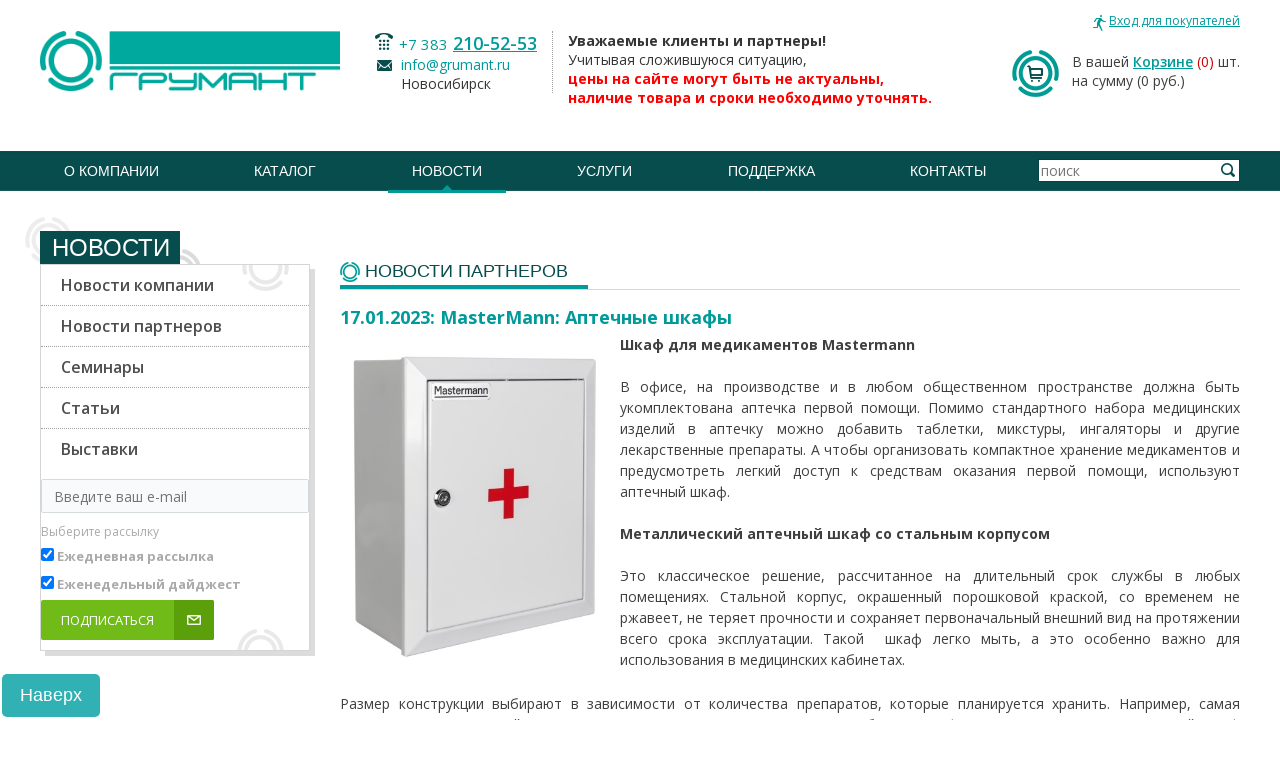

--- FILE ---
content_type: text/html; charset=UTF-8
request_url: https://www.grumant.ru/news/partners/78638/
body_size: 12919
content:
<!DOCTYPE html>
<!--[if lt IE 7 ]><html lang="ru" class="no-js ie6"><![endif]-->
<!--[if IE 7 ]><html lang="ru" class="no-js ie7"><![endif]-->
<!--[if IE 8 ]><html lang="ru" class="no-js ie8"><![endif]-->
<!--[if IE 9 ]><html lang="ru" class="no-js ie9"><![endif]-->
<!--[if (gt IE 9)|!(IE)]><!--><html lang="ru" class="no-js"><!--<![endif]-->
<head>
        <meta http-equiv="Content-Type" content="text/html; charset=UTF-8" />
<meta name="robots" content="index, follow" />
<meta name="keywords" content="Новости Корпорации &quot;Грумант&quot;, Новости безопасности, новости систем безопасности" />
<meta name="description" content="Металлические шкафы в стальном корпусе&amp;lt;br&amp;gt;
&amp;lt;ul&amp;gt;
	&amp;lt;li&amp;gt;Варианты с стеклянной дверьь&amp;lt;/li&amp;gt;
	&amp;lt;li&amp;gt;Простая установка&amp;lt;/li&amp;gt;
	&amp;lt;li&amp;gt;Промышленное и бытовое применение&amp;lt;/li&amp;gt;
&amp;lt;/ul&amp;gt;" />
<link rel="canonical" href="https://www.grumant.ru/news/partners/78638/" />
<script data-skip-moving="true">(function(w, d, n) {var cl = "bx-core";var ht = d.documentElement;var htc = ht ? ht.className : undefined;if (htc === undefined || htc.indexOf(cl) !== -1){return;}var ua = n.userAgent;if (/(iPad;)|(iPhone;)/i.test(ua)){cl += " bx-ios";}else if (/Windows/i.test(ua)){cl += ' bx-win';}else if (/Macintosh/i.test(ua)){cl += " bx-mac";}else if (/Linux/i.test(ua) && !/Android/i.test(ua)){cl += " bx-linux";}else if (/Android/i.test(ua)){cl += " bx-android";}cl += (/(ipad|iphone|android|mobile|touch)/i.test(ua) ? " bx-touch" : " bx-no-touch");cl += w.devicePixelRatio && w.devicePixelRatio >= 2? " bx-retina": " bx-no-retina";if (/AppleWebKit/.test(ua)){cl += " bx-chrome";}else if (/Opera/.test(ua)){cl += " bx-opera";}else if (/Firefox/.test(ua)){cl += " bx-firefox";}ht.className = htc ? htc + " " + cl : cl;})(window, document, navigator);</script>


<link href="/bitrix/css/main/bootstrap.css?1678106057141508" type="text/css"  rel="stylesheet" />
<link href="/bitrix/templates/old_inside/components/grumant_old/news/news-inside/bitrix/news.detail/.default/style.css?1678106054155" type="text/css"  rel="stylesheet" />
<link href="/styles/normalize.css?167810547691" type="text/css"  data-template-style="true"  rel="stylesheet" />
<link href="/styles/screen.css?1678105476201794" type="text/css"  data-template-style="true"  rel="stylesheet" />
<link href="/styles/jquery.fancybox.css?16781054764273" type="text/css"  data-template-style="true"  rel="stylesheet" />
<link href="/styles/jquery.bxslider.css?16781054763957" type="text/css"  data-template-style="true"  rel="stylesheet" />
<link href="/bitrix/templates/.default/components/bitrix/sale.basket.basket.line/header-basket/style.css?16781060534160" type="text/css"  data-template-style="true"  rel="stylesheet" />
<link href="/bitrix/templates/old_inside/components/grumant_old/menu/top-menu/style.css?1678106054851" type="text/css"  data-template-style="true"  rel="stylesheet" />
<link href="/bitrix/templates/old_inside/components/grumant_old/menu/left-menu/style.css?1678106054851" type="text/css"  data-template-style="true"  rel="stylesheet" />
<link href="/bitrix/components/grumant_old/sender.subscribe/templates/.default/style.css?16781060004802" type="text/css"  data-template-style="true"  rel="stylesheet" />
<link href="/bitrix/templates/old_inside/components/grumant_old/menu/bottom-menu/style.css?1678106054581" type="text/css"  data-template-style="true"  rel="stylesheet" />
<link href="/bitrix/templates/old_inside/styles.css?1678106054183" type="text/css"  data-template-style="true"  rel="stylesheet" />







        <title>MasterMann: Аптечные шкафы</title>
        		        <meta name="cmsmagazine" content="ce3dd2eb434b96b3a51364fea7d4b7de" />
		<link href='//fonts.googleapis.com/css?family=Open+Sans:400,300italic,300,400italic,700,700italic,600,600italic&subset=latin,cyrillic' rel='stylesheet' type='text/css' />
		        
                				<!--[if lte IE 9 ]><link type="text/css" href="/styles/ie-fix.css" rel="stylesheet" /><![endif]-->
                        		
                                                                                                                        
        	</head>
	<body>
        <div id="panel"></div>
		<div id="nofooter" class="fix_bottom_bar">
			<div class="nofooter_top">
				<div class="nofooter_cell">
					<div class="nofooter_cont">
						<div id="header">
							<div class="wrapper">
								<div class="header_top1">                            
									
									<div class="header_office">
										<noindex>
											<!--'start_frame_cache_iIjGFB'-->
<a rel="nofollow" href="#login_form" class="login_link modal_link" id="auth_top_form"><span class="link_text">Вход для покупателей</span></a>
<div class="hidden">
    <div id="login_form" class="modal_wrapper">
        <div class="modal_title">авторизация</div>
        <div class="login_form">

<form name="system_auth_form6zOYVN" method="post" target="_top" action="/news/partners/78638/?login=yes" class="validate_form" novalidate>
	<input type="hidden" name="backurl" value="/news/partners/78638/" />
	<input type="hidden" name="AUTH_FORM" value="Y" />
	<input type="hidden" name="TYPE" value="AUTH" />
    
    <ul class="form_grid">
        <li class="form_row">
            <div class="form_cell title_cell">Логин</div>
            <div class="form_cell">
                <input type="text" name="USER_LOGIN" maxlength="50" value="" size="17" class="input_style" required />
            </div>
        </li>
        <li class="form_row">
            <div class="form_cell title_cell">Пароль</div>
            <div class="form_cell">
                <input type="password" name="USER_PASSWORD" maxlength="50" size="17" class="input_style" required />
            </div>
        </li>
    </ul>
	<div class="button_block"><button type="submit" name="Login" value="Войти" class="button_style type-1 pie-fix" style="color:#fff;"><span class="button_text">войти</span></button></div>
    <div class="forgot_password"><noindex><a href="/personal/profile/?forgot_password=yes&amp;backurl=%2Fnews%2Fpartners%2F78638%2F" rel="nofollow">Забыли пароль</a></noindex></div>
            <div class="registration_link_wrap"><noindex><a href="/personal/profile/?register=yes&amp;backurl=%2Fnews%2Fpartners%2F78638%2F" rel="nofollow" class="registration_link"><span class="link_text">Регистрация</span></a></noindex></div>
        


</form>
        </div>
    </div>
</div>
<!--'end_frame_cache_iIjGFB'--> 
										</noindex>
									</div>
								</div>
								<div class="header_top column_wrapper">
									<div class="left_column">
										<div class="left_cont">
                                                                                            <a rel="nofollow" id="logo" href="/"><img src="/files/logo.png" alt="Грумант" class="logo_img" /></a>
                                            										</div>
									</div>
									<div class="center_column">
										<div class="center_cont">
											<div class="header_contact">
                                                <div class="contact_column dotted">
	<div class="contact_item">
 <span class="phone_style show_icon"><span class="phone_code"> +7 383</span> <a href="tel:+73832105253">210-52-53</a></span>
	</div>
	<div class="contact_item">
 <span class="email_style show_icon"><a href="mailto:info@grumant.ru" rel="nofollow">info@grumant.ru</a> <br>
		 Новосибирск </span>
	</div>
</div>
<div class="contact_column left_padd">
	<div class="contact_item">
 <b>Уважаемые клиенты и партнеры!</b><br>
			 Учитывая сложившуюся ситуацию,<br>
 <b><span style="color: #ff0000;">цены на сайте могут быть не актуальны,<br>
			 наличие товара и сроки необходимо уточнять.</span></b>
	</div>
</div>
 <br> 
											</div>
										</div>
									</div>
									<div class="right_column">
										<div class="right_cont">
											<div id="bx_basketFKauiI" class="bx-basket bx-opener"><!--'start_frame_cache_bx_basketFKauiI'--><div class="bx-hdr-profile">
	<div class="header_basket">			В вашей <a href="/personal/cart/" class="basket_link">Корзине</a>				<span class="basket_count">(0)</span> шт.
						<br />
			<span>
				на сумму									(0 руб.)
							</span>
							</div>
</div><!--'end_frame_cache_bx_basketFKauiI'--></div>
										</div>
									</div>
								</div>
							</div>
							<div class="header_middle">
								<div class="wrapper column_wrapper">
									<div class="header_search">
									
<form action="/production/" method="get">
    <div class="input_style input_wrap">
        <input type="text" name="q" value="" size="15" maxlength="50"  class="input_style search_input" placeholder="поиск" />
        <div class="button_block"><button name="s" type="submit" value="Поиск" class="search_button"><i class="button_icon"></i></button></div>
        <input type="hidden" name="how" value="r" />
    </div>
</form>
									</div>
									<div id="main_menu">
                                         

<nav class="menu_wrap">
    <ul class="default_list menu_list justify_list">
	
				<li class="menu_item ">
				<a class="menu_link" href="/about/">О компании</a>
				<ul class="submenu">

	
	
	
	
						<li class="menu_item">
					<a class="menu_link" href="/about/"> О нас </a>
				</li>
		
	
	
	
	
						<li class="menu_item">
					<a class="menu_link" href="/about/license/">Лицензии</a>
				</li>
		
	
	
	
	
						<li class="menu_item">
					<a class="menu_link" href="/about/rekvizity.php">Реквизиты</a>
				</li>
		
	
	
	
	
						<li class="menu_item">
					<a class="menu_link" href="/about/certificates/">Сертификаты партнеров</a>
				</li>
		
	
	
	
	
						<li class="menu_item">
					<a class="menu_link" href="/about/partners/">Партнеры</a>
				</li>
		
	
	
	
	
						<li class="menu_item">
					<a class="menu_link" href="/about/vacancy/">Вакансии</a>
				</li>
		
	
	
			</ul></li>	
				<li class="menu_item ">
				<a class="menu_link" href="/production/">Каталог</a>
				<ul class="submenu">

	
	
	
	
						<li class="menu_item">
					<a class="menu_link" href="/production/">Каталог</a>
				</li>
		
	
	
	
	
						<li class="menu_item">
					<a class="menu_link" href="/production/proizvoditeli/">Производители</a>
				</li>
		
	
	
	
	
						<li class="menu_item">
					<a class="menu_link" href="/price/">Прайс-лист</a>
				</li>
		
	
	
	
	
						<li class="menu_item">
					<a class="menu_link" href="/marketing/">Маркетинговая информация</a>
				</li>
		
	
	
	
	
						<li class="menu_item">
					<a class="menu_link" href="/production/information-faq/">Информация для клиентов</a>
				</li>
		
	
	
			</ul></li>	
				<li class="menu_item current">
				<a class="menu_link" href="/news/">Новости</a>
				<ul class="submenu">

	
	
	
	
						<li class="menu_item">
					<a class="menu_link" href="/news/">Новости компании</a>
				</li>
		
	
	
	
	
						<li class="menu_item">
					<a class="menu_link" href="/news/partners/">Новости партнеров</a>
				</li>
		
	
	
	
	
						<li class="menu_item">
					<a class="menu_link" href="/news/seminars/">Семинары</a>
				</li>
		
	
	
	
	
						<li class="menu_item">
					<a class="menu_link" href="/news/articles/">Статьи</a>
				</li>
		
	
	
	
	
						<li class="menu_item">
					<a class="menu_link" href="/news/exhibition/">Выставки</a>
				</li>
		
	
	
			</ul></li>	
				<li class="menu_item ">
				<a class="menu_link" href="/services/">Услуги</a>
				<ul class="submenu">

	
	
	
	
						<li class="menu_item">
					<a class="menu_link" href="/services/podbor-oborudovaniya-videonablyudeniya/">Подбор оборудования видеонаблюдения</a>
				</li>
		
	
	
	
	
						<li class="menu_item">
					<a class="menu_link" href="/services/razrabotka-proektov-po-sokhraneniyu-obektov-kulturnogo-naslediya/">Разработка проектов по сохранению объектов культурного наследия</a>
				</li>
		
	
	
	
	
						<li class="menu_item">
					<a class="menu_link" href="/services/arenda-arochnykh-metallodetektorov/">Аренда арочных металлодетекторов</a>
				</li>
		
	
	
			</ul></li>	
				<li class="menu_item ">
				<a class="menu_link" href="/podderzhka/">Поддержка</a>
				<ul class="submenu">

	
	
	
	
						<li class="menu_item">
					<a class="menu_link" href="/podderzhka/zapros-v-tekhpodderzhku/">Запрос в техподдержку</a>
				</li>
		
	
	
	
	
						<li class="menu_item">
					<a class="menu_link" href="/podderzhka/kalkulyatory/">Калькуляторы</a>
				</li>
		
	
	
			</ul></li>	
	
						<li class="menu_item">
					<a class="menu_link" href="/contacts/">Контакты</a>
				</li>
		
	
	


</ul>
</nav>
									</div>
								</div>
							</div>
                            						</div><!--header-->
						<div id="content" class="typography_content">
							<div class="wrapper">
                                <div class="column_wrapper two_column-left">
									<div class="left_column">
										<div class="left_cont">
											
                                            											<div class="component_container left_menu ">
												<h1 class="component_head">
													<i class="circle_icon icon-1"></i><i class="circle_icon icon-2"></i>
													<div class="component_title">Новости</div>
												</h1>
												<div class="component_body pie-fix"><i class="circle_icon icon-1"></i><i class="circle_icon icon-2"></i>
												

    <ul class="default_list menu_list">
	
	
						<li class="menu_item">
				<a class="menu_link" href="/news/">
					<span class="vertical_cn">
						<span class="link_text">Новости компании</span>
					</span>
				</a>
				</li>
		
	
	
	
	
						<li class="menu_item">
				<a class="menu_link" href="/news/partners/">
					<span class="vertical_cn">
						<span class="link_text">Новости партнеров</span>
					</span>
				</a>
				</li>
		
	
	
	
	
						<li class="menu_item">
				<a class="menu_link" href="/news/seminars/">
					<span class="vertical_cn">
						<span class="link_text">Семинары</span>
					</span>
				</a>
				</li>
		
	
	
	
	
						<li class="menu_item">
				<a class="menu_link" href="/news/articles/">
					<span class="vertical_cn">
						<span class="link_text">Статьи</span>
					</span>
				</a>
				</li>
		
	
	
	
	
						<li class="menu_item">
				<a class="menu_link" href="/news/exhibition/">
					<span class="vertical_cn">
						<span class="link_text">Выставки</span>
					</span>
				</a>
				</li>
		
	
	


</ul>
</nav>
 
             <div class="bx-subscribe"  id="sender-subscribe">
<!--'start_frame_cache_sender-subscribe'-->	
		<form id="bx_subscribe_subform_hVsYvq" role="form" method="post" action="/news/partners/78638/">
		<input type="hidden" name="sessid" id="sessid" value="a14e8eff60deec175c082afed80937f8" />		<input type="hidden" name="sender_subscription" value="add">

		<div class="bx-input-group">
			<input class="bx-form-control" type="email" name="SENDER_SUBSCRIBE_EMAIL" value="" title="Введите ваш e-mail" placeholder="Введите ваш e-mail">
		</div>

		<div style="">
							<div class="bx-subscribe-desc">Выберите рассылку</div>
									<div class="bx_subscribe_checkbox_container">
				<input type="checkbox" name="SENDER_SUBSCRIBE_RUB_ID[]" id="SENDER_SUBSCRIBE_RUB_ID_3" value="3" checked>
				<label for="SENDER_SUBSCRIBE_RUB_ID_3">Ежедневная рассылка</label>
			</div>
						<div class="bx_subscribe_checkbox_container">
				<input type="checkbox" name="SENDER_SUBSCRIBE_RUB_ID[]" id="SENDER_SUBSCRIBE_RUB_ID_1" value="1" checked>
				<label for="SENDER_SUBSCRIBE_RUB_ID_1">Еженедельный дайджест</label>
			</div>
					</div>

		
		<div class="bx_subscribe_submit_container">
			<button class="sender-btn btn-subscribe" id="bx_subscribe_btn_hVsYvq"><span>Подписаться</span></button>
		</div>
	</form>
<!--'end_frame_cache_sender-subscribe'--></div>												</div>
											</div>
										</div>
									</div>
									<div class="center_column">
										<div class="center_cont">
											<div class="dup_navi">
											</div>      
                                            											<div class="component_container ">
                                                                                                 <h2 class="component_head">
                                                    <div class="component_title">
                                                        <span class="title_text">Новости партнеров</span>
                                                    </div>
                                                </h2> 

       
    <div class="component_body">
        <div class="component_item">
            <h3 class="item_title"><span class="item_data">17.01.2023:</span> MasterMann: Аптечные шкафы</h3>
                                        <table>
<tbody>
<tr>
	<td>
 <a target="_blank" href="/production/catalog/00045954"><img width="280" alt="Mastermann-1 Габариты (внешние): 220х270х140 (ШхВхГ), IP 31" src="/upload/medialibrary/7d8/bsy4kqede2uxcqgxnssih80fwe1ulfcl/apteka3_550x550.png" height="326" title="Mastermann-1 Габариты (внешние): 220х270х140 (ШхВхГ), IP 31"></a>
	</td>
	<td>
		<p>
 <b>Шкаф для медикаментов Mastermann</b>
		</p>
		<p align="justify">
			 В офисе, на производстве и в любом общественном пространстве должна быть укомплектована аптечка первой помощи. Помимо стандартного набора медицинских изделий в аптечку можно добавить таблетки, микстуры, ингаляторы и другие лекарственные препараты. А чтобы организовать компактное хранение медикаментов и предусмотреть легкий доступ к средствам оказания первой помощи, используют аптечный шкаф.
		</p>
		<p>
 <b>Металлический аптечный шкаф со стальным корпусом</b>
		</p>
		<p align="justify">
			 Это классическое решение, рассчитанное на длительный срок службы в любых помещениях. Стальной корпус, окрашенный порошковой краской, со временем не ржавеет, не теряет прочности и сохраняет первоначальный внешний вид на протяжении всего срока эксплуатации. Такой&nbsp; шкаф легко мыть, а это особенно важно для использования в медицинских кабинетах.
		</p>
	</td>
</tr>
</tbody>
</table>
<p align="justify">
	 Размер конструкции выбирают в зависимости от количества препаратов, которые планируется хранить. Например, самая маленькая модель подойдет для организации медицинского уголка в небольшом офисе на 15 сотрудников. Большой шкаф размером 350х400х140, можно установить на предприятии с численностью персонала около 100 человек.
</p>
<p>
 <b>Простая установка</b>
</p>
<p align="justify">
	 Чтобы не нарушить условия хранения фармацевтических препаратов, аптечный шкаф не рекомендуется устанавливать возле отопительных приборов и под прямыми солнечными лучами. Лучше его повесить на стену или встроить в нишу.
</p>
<ul>
	<li>
	<p align="justify">
		 Навесной монтаж больше подходит для помещений с законченным ремонтом. Ведь, чтобы установить шкаф, достаточно прикрутить его к стене — понадобится только карандаш и дрель.
	</p>
 </li>
	<li>
	<p align="justify">
		 Встроенные в нишу аптечки требуют немного больше усилий, но занимают меньше места. Такая технология подходит для стен из гипсокартона и чаще применяется на этапе строительно-ремонтных работ.
	</p>
 </li>
</ul>
<p>
 <b>Промышленное и бытовое применение</b>
</p>
<p align="justify">
	 Если аптечный шкаф изготовлен по ГОСТ, то его можно использовать в любом учреждении. Плотно закрывающиеся дверцы защищают медикаменты от пыли, влаги и солнечного излучения. При необходимости шкаф можно закрыть на замок, ограничив доступ посторонних лиц к медицинским препаратам.
</p>
<p>
	 Для дополнительного удобства, выбирайте шкаф с прозрачными дверцами и с полками для размещения лекарств.
</p>
<table>
<tbody>
<tr>
	<td>
 <a href="/production/catalog/00045959" target="_blank"><img width="250" alt="Mastermann-3C Дверь с стеклом, габариты (внешние): 350х400х140 (ШхВхГ), IP 31" src="/upload/medialibrary/4f4/93fi88n50pi0ah706afakhtauymuv5zr/apteka6_550x550-_1_.jpg" height="302" title="Mastermann-3C Дверь с стеклом, габариты (внешние): 350х400х140 (ШхВхГ), IP 31"></a><br>
	</td>
	<td>
		<p>
			 Номенклатурный ряд
		</p>
		<ul>
			<li><b><a target="_blank" href="/production/catalog/00045954">Mastermann-1</a></b>&nbsp; &nbsp;Габариты (внешние): 220х270х140 (ШхВхГ), IP 31</li>
			<li> <a target="_blank" href="/production/catalog/00045955"><b>Mastermann-1C</b></a> Дверь с&nbsp;стеклом, габариты (внешние): 220х270х140 (ШхВхГ), IP 31</li>
			<li> <b><a target="_blank" href="/production/catalog/00045956">Mastermann-2</a></b>&nbsp; &nbsp;Габариты (внешние): 280х330х140 (ШхВхГ), IP 31</li>
			<li> <b><a target="_blank" href="/production/catalog/00045957">Mastermann-2C</a></b> Дверь с&nbsp;стеклом, габариты (внешние): 280х330х140 (ШхВхГ), IP 31</li>
			<li> <a target="_blank" href="/production/catalog/00045958"><b>Mastermann-3</b></a>&nbsp; &nbsp;Габариты (внешние): 350х400х140 (ШхВхГ), IP 31</li>
			<li> <b><a target="_blank" href="/production/catalog/00045959">Mastermann-3C</a></b> Дверь с&nbsp;стеклом, габариты (внешние): 350х400х140 (ШхВхГ), IP 31</li>
		</ul>
	</td>
</tr>
</tbody>
</table>
<p align="center">
 <b>По всем вопросам обращайтесь к менеджерам по телефону: 8 (383) 210-52-53</b>
</p>            			        </div>
    </div>

<p><a href="/news/partners/">Возврат к списку</a></p>
 

 										</div>
                                        </div>
                                    </div>
                                </div>
							</div>
							<div class="clearfix"></div>
						</div><!--content-->
					</div>
				</div>
			</div>
			<div id="footer">
				<div class="footer_cell">
					<div class="footer_top column_wrapper">
						<div class="wrapper">
							<div class="left_column">
								<div class="left_cont">
                                                                            <a href="/" id="footer_logo"><img src="/files/logo_footer.png" alt="Грумант" class="logo_img" /></a>
                                                                    </div>
							</div>
							<div class="center_column">
								<div class="center_cont">
									<div class="footer_menu">
                                        
<noindex>
<ul class="default_list menu_list">
    <li class="menu_item"><a rel="nofollow" href="/about/" class="menu_link">О компании</a></li>
    <li class="menu_item"><a rel="nofollow" href="/news/" class="menu_link">Новости</a></li>
    <li class="menu_item"><a rel="nofollow" href="/production/" class="menu_link">Каталог</a></li>
    <li class="menu_item"><a rel="nofollow" href="/podderzhka/" class="menu_link">Поддержка</a></li>
    <li class="menu_item"><a rel="nofollow" href="/about/partners/" class="menu_link">Партнеры</a></li>
    <li class="menu_item"><a rel="nofollow" href="/contacts/" class="menu_link">Контакты</a></li>

</ul>
</noindex>
									</div>
								</div>
							</div>
							<div class="right_column">
								<div class="right_cont">
									<div class="footer_contact">
                                        <div itemscope="" itemtype="http://schema.org/Organization">
	<div itemprop="address" itemscope="" itemtype="http://schema.org/PostalAddress">
		<div class="contact_item">
 <span class="address_style"><span class="title">Адрес:</span> <span itemprop="postalCode">630123</span>, г. <span itemprop="addressLocality">Новосибирск</span>, <span itemprop="streetAddress">ул. Красногорская, 27а</span></span>
		</div>
	</div>
	<div class="contact_item">
 <span class="phone_style"><span class="title">Тел./факс:</span> <span itemprop="telephone"><a href="tel:+73832105253">+7 (383) 210-5253</a></span></span>
	</div>
	<div class="contact_item">
 <span class="email_style show_icon"><span class="email_style"><span class="title">E-mail:</span> <a rel="nofollow" href="mailto:info@grumant.ru"><span itemprop="email">info@grumant.ru</span></a></span></span>
	</div>
	<div class="contact_item">
			<p>
 <a target="_blank" href="https://vk.com/grumantcorp"><img width="40" alt="VK/Вконтакте" src="/images/vk.svg" height="40" title="ВКонтакте"></a> <a href="https://t.me/grumantcorporation" target="_blank"><img width="40" alt="Telegram GrumCorp" src="/upload/medialibrary/5ef/qvj9a1rtokz6e72vi5tm58mulfbhe3ga/teleg_icon.png" height="40" title="Telegram GrumCorp"></a>
			</p>
	</div>
</div>
 <br>									</div>
								</div>
							</div>
						</div>
					</div>
					<div class="">
						<div class="wrapper">
							<div id="copyright">                             
                                «Грумант» Системы безопасности &copy; 2026                            </div>
						</div>
					</div>
                    
<div id="buttom_on_top">Наверх</div>    
 
                    //                    <!-- Yandex.Metrika informer -->
<!-- Yandex.Metrika counter -->
<noscript><div><img src="//mc.yandex.ru/watch/18745069" style="position:absolute; left:-9999px;" alt="" /></div></noscript>
<!-- /Yandex.Metrika counter -->

<!-- Global site tag (gtag.js) - Google Analytics -->
				</div>
			</div><!--footer-->
		</div><!--nofooter -->
	<script>if(!window.BX)window.BX={};if(!window.BX.message)window.BX.message=function(mess){if(typeof mess==='object'){for(let i in mess) {BX.message[i]=mess[i];} return true;}};</script>
<script>(window.BX||top.BX).message({"pull_server_enabled":"Y","pull_config_timestamp":1750412903,"shared_worker_allowed":"Y","pull_guest_mode":"N","pull_guest_user_id":0,"pull_worker_mtime":1750412901});(window.BX||top.BX).message({"PULL_OLD_REVISION":"Для продолжения корректной работы с сайтом необходимо перезагрузить страницу."});</script>
<script>(window.BX||top.BX).message({"JS_CORE_LOADING":"Загрузка...","JS_CORE_NO_DATA":"- Нет данных -","JS_CORE_WINDOW_CLOSE":"Закрыть","JS_CORE_WINDOW_EXPAND":"Развернуть","JS_CORE_WINDOW_NARROW":"Свернуть в окно","JS_CORE_WINDOW_SAVE":"Сохранить","JS_CORE_WINDOW_CANCEL":"Отменить","JS_CORE_WINDOW_CONTINUE":"Продолжить","JS_CORE_H":"ч","JS_CORE_M":"м","JS_CORE_S":"с","JSADM_AI_HIDE_EXTRA":"Скрыть лишние","JSADM_AI_ALL_NOTIF":"Показать все","JSADM_AUTH_REQ":"Требуется авторизация!","JS_CORE_WINDOW_AUTH":"Войти","JS_CORE_IMAGE_FULL":"Полный размер"});</script><script src="/bitrix/js/main/core/core.js?1761798166511455"></script><script>BX.Runtime.registerExtension({"name":"main.core","namespace":"BX","loaded":true});</script>
<script>BX.setJSList(["\/bitrix\/js\/main\/core\/core_ajax.js","\/bitrix\/js\/main\/core\/core_promise.js","\/bitrix\/js\/main\/polyfill\/promise\/js\/promise.js","\/bitrix\/js\/main\/loadext\/loadext.js","\/bitrix\/js\/main\/loadext\/extension.js","\/bitrix\/js\/main\/polyfill\/promise\/js\/promise.js","\/bitrix\/js\/main\/polyfill\/find\/js\/find.js","\/bitrix\/js\/main\/polyfill\/includes\/js\/includes.js","\/bitrix\/js\/main\/polyfill\/matches\/js\/matches.js","\/bitrix\/js\/ui\/polyfill\/closest\/js\/closest.js","\/bitrix\/js\/main\/polyfill\/fill\/main.polyfill.fill.js","\/bitrix\/js\/main\/polyfill\/find\/js\/find.js","\/bitrix\/js\/main\/polyfill\/matches\/js\/matches.js","\/bitrix\/js\/main\/polyfill\/core\/dist\/polyfill.bundle.js","\/bitrix\/js\/main\/core\/core.js","\/bitrix\/js\/main\/polyfill\/intersectionobserver\/js\/intersectionobserver.js","\/bitrix\/js\/main\/lazyload\/dist\/lazyload.bundle.js","\/bitrix\/js\/main\/polyfill\/core\/dist\/polyfill.bundle.js","\/bitrix\/js\/main\/parambag\/dist\/parambag.bundle.js"]);
</script>
<script>(window.BX||top.BX).message({"LANGUAGE_ID":"ru","FORMAT_DATE":"DD.MM.YYYY","FORMAT_DATETIME":"DD.MM.YYYY HH:MI:SS","COOKIE_PREFIX":"BITRIX_SM","SERVER_TZ_OFFSET":"10800","UTF_MODE":"Y","SITE_ID":"s1","SITE_DIR":"\/","USER_ID":"","SERVER_TIME":1768636274,"USER_TZ_OFFSET":0,"USER_TZ_AUTO":"Y","bitrix_sessid":"a14e8eff60deec175c082afed80937f8"});</script><script src="/bitrix/js/pull/protobuf/protobuf.js?1678105992274055"></script>
<script src="/bitrix/js/pull/protobuf/model.js?167810599270928"></script>
<script src="/bitrix/js/main/core/core_promise.js?16781059795220"></script>
<script src="/bitrix/js/rest/client/rest.client.js?167810597917414"></script>
<script src="/bitrix/js/pull/client/pull.client.js?175041290283861"></script>
<script>
					(function () {
						"use strict";

						var counter = function ()
						{
							var cookie = (function (name) {
								var parts = ("; " + document.cookie).split("; " + name + "=");
								if (parts.length == 2) {
									try {return JSON.parse(decodeURIComponent(parts.pop().split(";").shift()));}
									catch (e) {}
								}
							})("BITRIX_CONVERSION_CONTEXT_s1");

							if (cookie && cookie.EXPIRE >= BX.message("SERVER_TIME"))
								return;

							var request = new XMLHttpRequest();
							request.open("POST", "/bitrix/tools/conversion/ajax_counter.php", true);
							request.setRequestHeader("Content-type", "application/x-www-form-urlencoded");
							request.send(
								"SITE_ID="+encodeURIComponent("s1")+
								"&sessid="+encodeURIComponent(BX.bitrix_sessid())+
								"&HTTP_REFERER="+encodeURIComponent(document.referrer)
							);
						};

						if (window.frameRequestStart === true)
							BX.addCustomEvent("onFrameDataReceived", counter);
						else
							BX.ready(counter);
					})();
				</script>



<script src="/scripts/modernizr-2.0.6.min.js?167810547616226"></script>
<script src="/scripts/jquery/jquery-1.8.3.min.js?167810547693637"></script>
<script src="/scripts/jquery/jquery-ui-1.10.2.custom.min.js?1678105476228062"></script>
<script src="/scripts/jquery/jquery.mousewheel.min.js?16781054761392"></script>
<script src="/scripts/jquery/jquery.carouFredSel-6.1.0-packed.js?167810547636416"></script>
<script src="/scripts/jquery/jquery.fancybox.pack.js?167810547622595"></script>
<script src="/scripts/jquery/jquery.formstyler.min.js?16781054768739"></script>
<script src="/scripts/jquery/jquery.validate.min.js?167810547620886"></script>
<script src="/scripts/jquery/additional-methods.min.js?167810547610731"></script>
<script src="/scripts/jquery/jquery.maskedinput-1.3.1.min.js?16781054763568"></script>
<script src="/scripts/imagepreloader.js?16781054761008"></script>
<script src="/scripts/app.js?167810547638580"></script>
<script src="/js/jquery.highlight-1.1.js?1678105475754"></script>
<script src="/js/script.js?16781054752007"></script>
<script src="/js/jquery.bxslider.min.js?167810547519361"></script>
<script src="/bitrix/templates/.default/components/bitrix/sale.basket.basket.line/header-basket/script.js?16781060535335"></script>
<script src="/bitrix/templates/old_inside/components/grumant_old/menu/top-menu/script.js?1678106054173"></script>
<script src="/bitrix/templates/old_inside/components/grumant_old/menu/left-menu/script.js?1678106054173"></script>


<script type="text/javascript">
            $(function() {
            $('.fancybox').fancybox({
                'transitionIn': 'elastic',
                'transitionOut': 'elastic',
                'speedIn': 600,
                'speedOut': 200,
                'overlayShow': false,
                'cyclic' : true,
                'padding': 10,
                'titlePosition': 'over',
                
                'onComplete': function() {
                    $("#fancybox-title").css({ 'bottom': '10px' });
                    
                } 
            });
            });
            </script>
<script>
var bx_basketFKauiI = new BitrixSmallCart;
</script>
<script type="text/javascript">
	bx_basketFKauiI.siteId       = 's1';
	bx_basketFKauiI.cartId       = 'bx_basketFKauiI';
	bx_basketFKauiI.ajaxPath     = '/bitrix/components/bitrix/sale.basket.basket.line/ajax.php';
	bx_basketFKauiI.templateName = 'header-basket';
	bx_basketFKauiI.arParams     =  {'HIDE_ON_BASKET_PAGES':'N','PATH_TO_AUTHORIZE':'/login/','PATH_TO_BASKET':'/personal/cart/','PATH_TO_ORDER':'/personal/order/make/','PATH_TO_PERSONAL':'/personal/','PATH_TO_PROFILE':'/personal/','PATH_TO_REGISTER':'/login/','POSITION_FIXED':'N','SHOW_AUTHOR':'N','SHOW_EMPTY_VALUES':'Y','SHOW_NUM_PRODUCTS':'Y','SHOW_PERSONAL_LINK':'N','SHOW_PRODUCTS':'N','SHOW_REGISTRATION':'N','SHOW_TOTAL_PRICE':'Y','CACHE_TYPE':'A','SHOW_DELAY':'Y','SHOW_NOTAVAIL':'Y','SHOW_IMAGE':'Y','SHOW_PRICE':'Y','SHOW_SUMMARY':'Y','POSITION_VERTICAL':'top','POSITION_HORIZONTAL':'right','MAX_IMAGE_SIZE':'70','AJAX':'N','~HIDE_ON_BASKET_PAGES':'N','~PATH_TO_AUTHORIZE':'/login/','~PATH_TO_BASKET':'/personal/cart/','~PATH_TO_ORDER':'/personal/order/make/','~PATH_TO_PERSONAL':'/personal/','~PATH_TO_PROFILE':'/personal/','~PATH_TO_REGISTER':'/login/','~POSITION_FIXED':'N','~SHOW_AUTHOR':'N','~SHOW_EMPTY_VALUES':'Y','~SHOW_NUM_PRODUCTS':'Y','~SHOW_PERSONAL_LINK':'N','~SHOW_PRODUCTS':'N','~SHOW_REGISTRATION':'N','~SHOW_TOTAL_PRICE':'Y','~CACHE_TYPE':'A','~SHOW_DELAY':'Y','~SHOW_NOTAVAIL':'Y','~SHOW_IMAGE':'Y','~SHOW_PRICE':'Y','~SHOW_SUMMARY':'Y','~POSITION_VERTICAL':'top','~POSITION_HORIZONTAL':'right','~MAX_IMAGE_SIZE':'70','~AJAX':'N','cartId':'bx_basketFKauiI'}; // TODO \Bitrix\Main\Web\Json::encode
	bx_basketFKauiI.closeMessage = 'Скрыть';
	bx_basketFKauiI.openMessage  = 'Раскрыть';
	bx_basketFKauiI.activate();
</script><script>
		(function () {
			var btn = BX('bx_subscribe_btn_hVsYvq');
			var form = BX('bx_subscribe_subform_hVsYvq');

			if(!btn)
			{
				return;
			}

			function mailSender()
			{
				setTimeout(function() {
					if(!btn)
					{
						return;
					}

					var btn_span = btn.querySelector("span");
					var btn_subscribe_width = btn_span.style.width;
					BX.addClass(btn, "send");
					btn_span.outterHTML = "<span><i class='fa fa-check'></i> ГОТОВО</span>";
					if(btn_subscribe_width)
					{
						btn.querySelector("span").style["min-width"] = btn_subscribe_width+"px";
					}
				}, 400);
			}

			BX.ready(function()
			{
				BX.bind(btn, 'click', function() {
					setTimeout(mailSender, 250);
					return false;
				});
			});

			BX.bind(form, 'submit', function () {
				btn.disabled=true;
				setTimeout(function () {
					btn.disabled=false;
				}, 2000);

				return true;
			});
		})();
	</script>

<script type="text/javascript">
  var top_show = 150; // В каком положении полосы прокрутки начинать показ кнопки "Наверх"
  var delay = 1000; // Задержка прокрутки
  $(document).ready(function() {
    $(window).scroll(function () { // При прокрутке попадаем в эту функцию
      /* В зависимости от положения полосы прокрукти и значения top_show, скрываем или открываем кнопку "Наверх" */
      if ($(this).scrollTop() > top_show) $('#buttom_on_top').fadeIn();
      else $('#buttom_on_top').fadeOut();
    });
    $('#buttom_on_top').click(function () { // При клике по кнопке "Наверх" попадаем в эту функцию
      /* Плавная прокрутка наверх */
      $('body, html').animate({
        scrollTop: 0
      }, delay);
    });
  });
</script>
<script>
//        (function(w,d,u){
//                var s=d.createElement('script');s.async=true;s.src=u+'?'+(Date.now()/60000|0);
//                var h=d.getElementsByTagName('script')[0];h.parentNode.insertBefore(s,h);
//        })(window,document,'https://grumant.net/upload/crm/site_button/loader_5_wlk066.js');
//</script><script type="text/javascript" >
	(function(m,e,t,r,i,k,a){m[i]=m[i]||function(){(m[i].a=m[i].a||[]).push(arguments)};
	m[i].l=1*new Date();k=e.createElement(t),a=e.getElementsByTagName(t)[0],k.async=1,k.src=r,a.parentNode.insertBefore(k,a)})
	(window, document, "script", "//mc.yandex.ru/metrika/tag.js", "ym");

	ym(18745069, "init", {
		id:18745069,
		clickmap:true,
		trackLinks:true,
		accurateTrackBounce:true,
		webvisor:true
	});
</script>
<script async src="//www.googletagmanager.com/gtag/js?id=UA-132818950-1"></script>
<script>
	window.dataLayer = window.dataLayer || [];
	function gtag(){dataLayer.push(arguments);}
	gtag('js', new Date());

	gtag('config', 'UA-132818950-1');
</script></body>
</html>


--- FILE ---
content_type: text/css
request_url: https://www.grumant.ru/bitrix/templates/old_inside/styles.css?1678106054183
body_size: 38
content:
.highlight
{
	color: #CC0000;
/*	font-size: 15px;
	font-weight: bold;*/
}
.nohighlight .highlight {
   color: #000000 !important;
}
.image_item {
	max-width:100%;
	max-height: 100%;
}